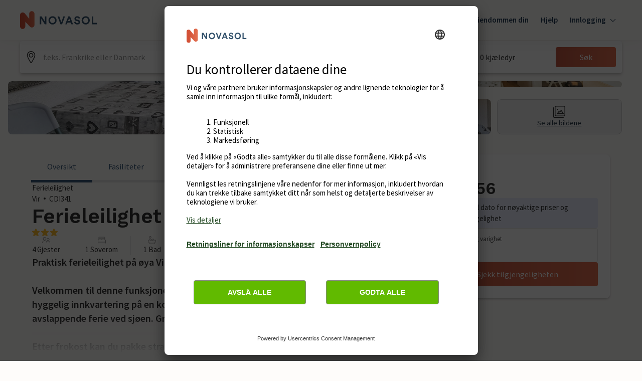

--- FILE ---
content_type: text/html; charset=UTF-8
request_url: https://www.googletagmanager.com/ns.html?id=GTM-WGJBHL4
body_size: 31
content:
<!DOCTYPE html>


<html lang=en>
<head>
  <meta charset=utf-8>
  <title>ns</title>
</head>
<body>
  

  

  
  

  

  

  

  

  

  

  

  

  

  

  

  

  

  













































































<iframe src="https://www.googletagmanager.com/ns.html?id=GTM-N2VWTB5&ancestors=GTM-WGJBHL4&restrictions=&gtm.url=https%3A%2F%2Fwww.novasol.no%2F" height="0" width="0" style="display:none;visibility:hidden"></iframe>





<iframe src="https://www.googletagmanager.com/ns.html?id=GTM-P528SGK&ancestors=GTM-WGJBHL4&restrictions=&gtm.url=https%3A%2F%2Fwww.novasol.no%2F" height="0" width="0" style="display:none;visibility:hidden"></iframe>















</body></html>
